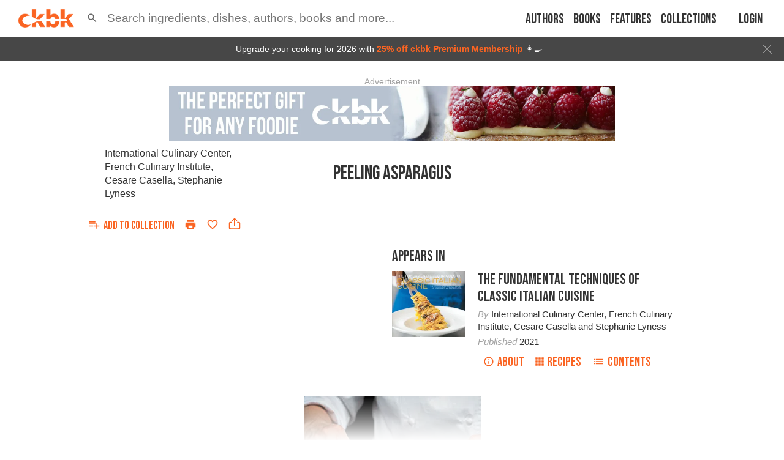

--- FILE ---
content_type: text/html; charset=utf-8
request_url: https://app.ckbk.com/clientId
body_size: -104
content:
a67a2eaa-f5fb-4c37-aada-cff85e4c50db

--- FILE ---
content_type: text/html; charset=utf-8
request_url: https://www.google.com/recaptcha/api2/aframe
body_size: 184
content:
<!DOCTYPE HTML><html><head><meta http-equiv="content-type" content="text/html; charset=UTF-8"></head><body><script nonce="sUgStR6WvLD0zAQQwR-Nbg">/** Anti-fraud and anti-abuse applications only. See google.com/recaptcha */ try{var clients={'sodar':'https://pagead2.googlesyndication.com/pagead/sodar?'};window.addEventListener("message",function(a){try{if(a.source===window.parent){var b=JSON.parse(a.data);var c=clients[b['id']];if(c){var d=document.createElement('img');d.src=c+b['params']+'&rc='+(localStorage.getItem("rc::a")?sessionStorage.getItem("rc::b"):"");window.document.body.appendChild(d);sessionStorage.setItem("rc::e",parseInt(sessionStorage.getItem("rc::e")||0)+1);localStorage.setItem("rc::h",'1769247464810');}}}catch(b){}});window.parent.postMessage("_grecaptcha_ready", "*");}catch(b){}</script></body></html>